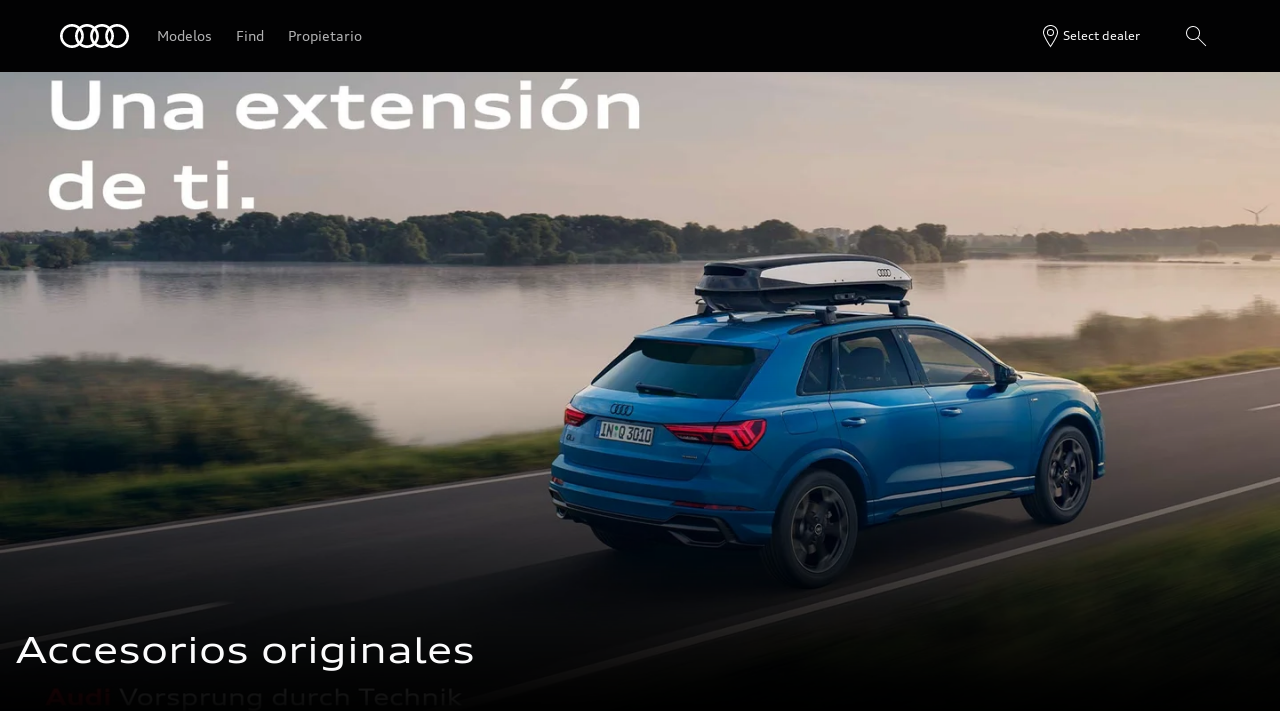

--- FILE ---
content_type: application/javascript; charset=utf-8
request_url: https://nexus.ensighten.com/audi/nemo/code/22c01b9588059faa960e950fa9436a07.js?conditionId0=639050
body_size: 724
content:
Bootstrapper.bindDOMParsed(function(){var Bootstrapper=window["Bootstrapper"];var ensightenOptions=Bootstrapper.ensightenOptions;var account_number="33864";var conversion_action_id="20789335";var trans_id="";var param_pid="";var param_revenue="";var param_customer_type="";var param_action_type="";var param_custid="";var param_startdate="";var param_enddate="";var param_make="";var param_model="";var param_pquant="";var param_pname="";var param_ptype="";var param_propname="";var param_year="";var param_zip=
"";var param_status="";var param_pgroup="";var param_cat="";var param_emailh="";var param_appid="";var param_etype="";var param_brand="";var param_price="";var param_dob="";var param_gen="";var param_segments="";var param_pubid="";var param_leadid="";var param_s2s="";var param_idfa="";var param_android_id="";var param_imp="";var param_rftrackid="";var param_q="";var parameters=["custid","startdate","enddate","make","model","pquant","pname","ptype","propname","year","zip","status","pgroup","cat","emailh",
"appid","etype","brand","price","dob","gen","segments","pubid","leadid","s2s","idfa","android_id","imp","rftrackid","q"];var values=[param_custid,param_startdate,param_enddate,param_make,param_model,param_pquant,param_pname,param_ptype,param_propname,param_year,param_zip,param_status,param_pgroup,param_cat,param_emailh,param_appid,param_etype,param_brand,param_price,param_dob,param_gen,param_segments,param_pubid,param_leadid,param_s2s,param_idfa,param_android_id,param_imp,param_rftrackid,param_q];
var custom_onload=function(){if(typeof window["_rfi"]!=="function")window["_rfi"]=function(){window["_rfi"].commands=window["_rfi"].commands||[];window["_rfi"].commands.push(arguments)};window._rfi("setArgs","ver","9");window._rfi("setArgs","rb",account_number);window._rfi("setArgs","ca",conversion_action_id);if(trans_id)window._rfi("setArgs","transid",trans_id);if(param_pid)window._rfi("setArgs","pid",param_pid);if(param_revenue)window._rfi("setArgs","revenue",param_revenue);if(param_customer_type)window._rfi("setArgs",
"custtype",param_customer_type);if(param_action_type)window._rfi("setArgs","t",param_action_type);for(var i=0;i<parameters.length;i++)if(values[i])window._rfi("setArgs",parameters[i],values[i]);window._rfi("track")};var script_url="//"+"c1.rfihub.net/js/tc.min.js";Bootstrapper.loadScriptCallback(script_url,custom_onload)},2813966,592061,750);
Bootstrapper.bindDOMParsed(function(){var Bootstrapper=window["Bootstrapper"];var ensightenOptions=Bootstrapper.ensightenOptions;var w=window,d=document;var s=d.createElement("script");s.setAttribute("async","true");s.setAttribute("type","text/javascript");s.setAttribute("src","//c1.rfihub.net/js/tc.min.js");var f=d.getElementsByTagName("script")[0];f.parentNode.insertBefore(s,f);if(typeof w["_rfi"]!=="function")w["_rfi"]=function(){w["_rfi"].commands=w["_rfi"].commands||[];w["_rfi"].commands.push(arguments)};
_rfi("setArgs","ver","9");_rfi("setArgs","rb","33864");_rfi("setArgs","ca","20789335");_rfi("setArgs","_o","33864");_rfi("setArgs","_t","20789335");_rfi("track")},2813962,592065,24);

--- FILE ---
content_type: application/x-javascript;charset=utf-8
request_url: https://dcs.audi.com/id?d_visid_ver=5.5.0&d_fieldgroup=A&mcorgid=097B467352782F130A490D45%40AdobeOrg&mid=58780930541227450980619620461340028819&d_coppa=true&ts=1769042908803
body_size: -38
content:
{"mid":"58780930541227450980619620461340028819"}